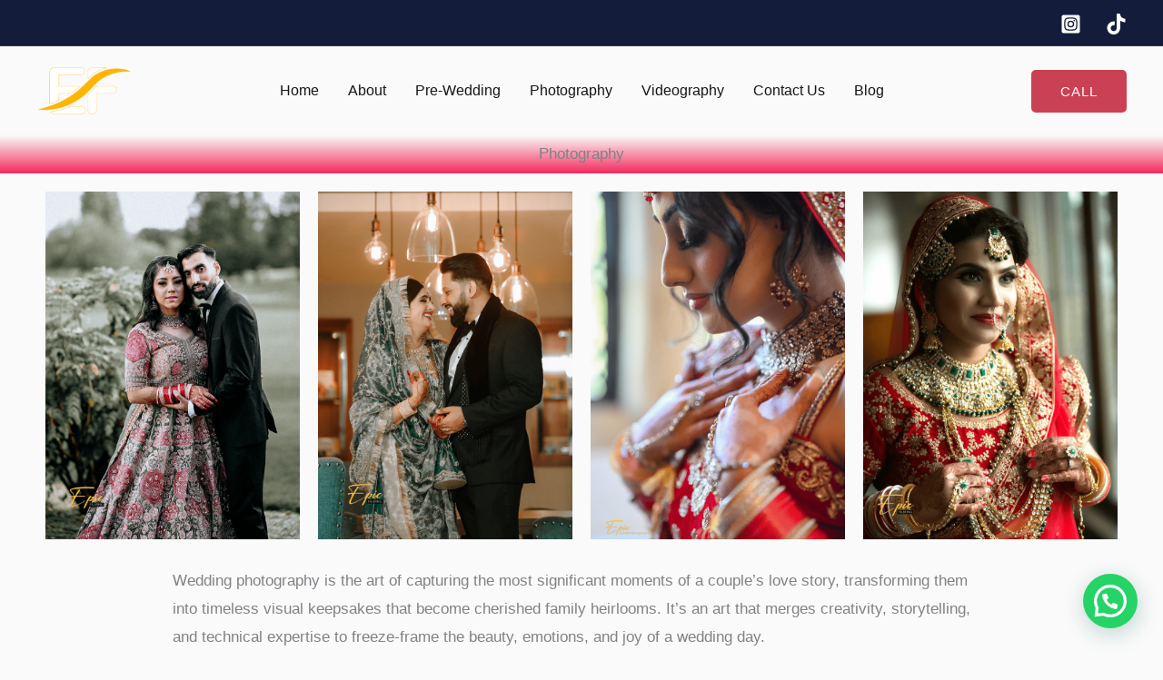

--- FILE ---
content_type: text/css
request_url: https://epicfilming.co.uk/wp-content/uploads/elementor/css/post-1483.css?ver=1768302882
body_size: 171
content:
.elementor-1483 .elementor-element.elementor-element-d7a5b1c{--display:flex;--flex-direction:column;--container-widget-width:100%;--container-widget-height:initial;--container-widget-flex-grow:0;--container-widget-align-self:initial;--flex-wrap-mobile:wrap;}.elementor-1483 .elementor-element.elementor-element-d7a5b1c:not(.elementor-motion-effects-element-type-background), .elementor-1483 .elementor-element.elementor-element-d7a5b1c > .elementor-motion-effects-container > .elementor-motion-effects-layer{background-color:transparent;background-image:linear-gradient(180deg, #00000000 0%, #f2295b 100%);}.elementor-1483 .elementor-element.elementor-element-1218e4a{text-align:center;}.elementor-1483 .elementor-element.elementor-element-dc7b060{--display:flex;--flex-direction:row;--container-widget-width:initial;--container-widget-height:100%;--container-widget-flex-grow:1;--container-widget-align-self:stretch;--flex-wrap-mobile:wrap;--gap:0px 0px;--row-gap:0px;--column-gap:0px;}.elementor-1483 .elementor-element.elementor-element-02b52c8{--display:flex;--flex-direction:column;--container-widget-width:100%;--container-widget-height:initial;--container-widget-flex-grow:0;--container-widget-align-self:initial;--flex-wrap-mobile:wrap;}.elementor-1483 .elementor-element.elementor-element-d215be1{--display:flex;--flex-direction:column;--container-widget-width:100%;--container-widget-height:initial;--container-widget-flex-grow:0;--container-widget-align-self:initial;--flex-wrap-mobile:wrap;}.elementor-1483 .elementor-element.elementor-element-8e520ab{--display:flex;--flex-direction:column;--container-widget-width:100%;--container-widget-height:initial;--container-widget-flex-grow:0;--container-widget-align-self:initial;--flex-wrap-mobile:wrap;}.elementor-1483 .elementor-element.elementor-element-fbe9f94{--display:flex;--flex-direction:column;--container-widget-width:100%;--container-widget-height:initial;--container-widget-flex-grow:0;--container-widget-align-self:initial;--flex-wrap-mobile:wrap;}.elementor-1483 .elementor-element.elementor-element-c3d085a{--display:flex;--flex-direction:column;--container-widget-width:100%;--container-widget-height:initial;--container-widget-flex-grow:0;--container-widget-align-self:initial;--flex-wrap-mobile:wrap;}@media(min-width:768px){.elementor-1483 .elementor-element.elementor-element-02b52c8{--width:25%;}.elementor-1483 .elementor-element.elementor-element-d215be1{--width:25%;}.elementor-1483 .elementor-element.elementor-element-8e520ab{--width:25%;}.elementor-1483 .elementor-element.elementor-element-fbe9f94{--width:25%;}.elementor-1483 .elementor-element.elementor-element-c3d085a{--content-width:900px;}}